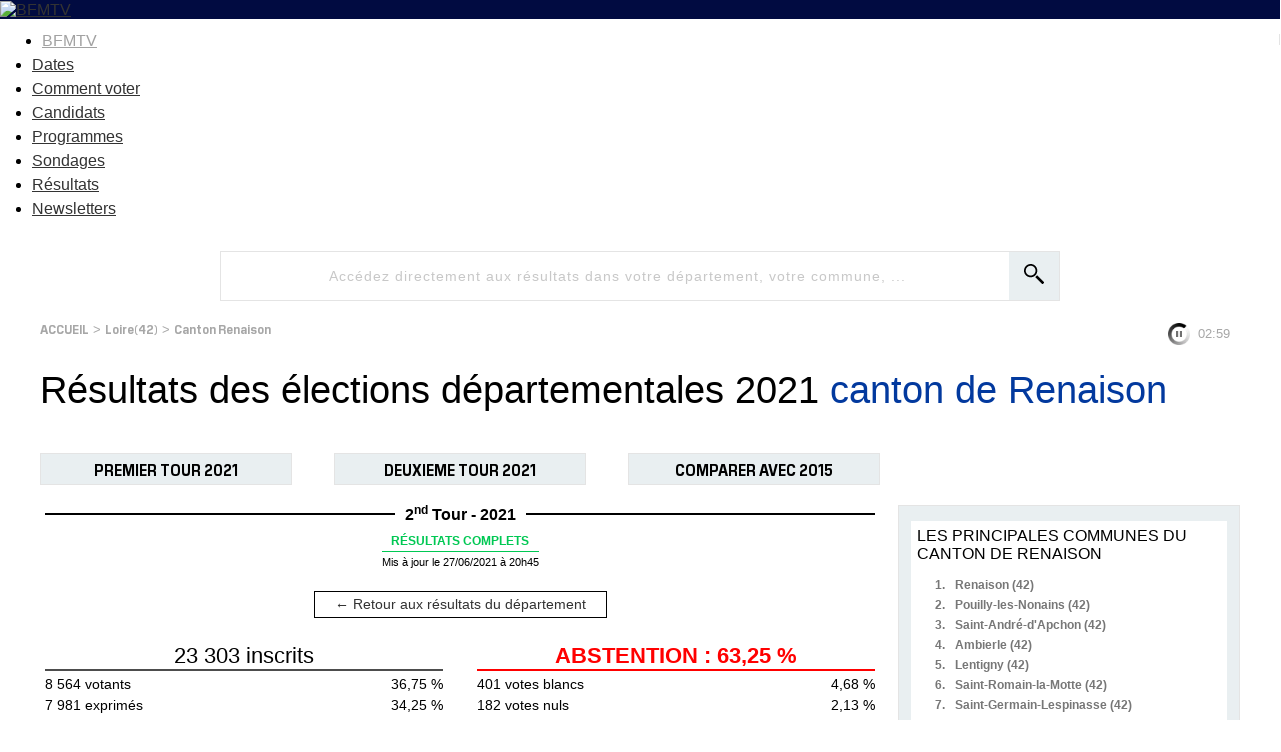

--- FILE ---
content_type: text/html
request_url: https://elections.bfmtv.com/resultats-departementales/loire-42/renaison/
body_size: 10292
content:
<!DOCTYPE html><html><head><meta http-equiv="Cache-Control" content="public, max-age=180, must-revalidate" /><meta http-equiv="Content-Type" content="text/html; charset=UTF-8"/><meta id="viewport" name="viewport" content="width=device-width, initial-scale=1.0, minimum-scale=1.0, maximum-scale=2.0"><link rel="preconnect" href="https://fonts.gstatic.com"><link href="https://fonts.googleapis.com/css2?family=Exo:wght@400;500;600;700&display=swap" rel="stylesheet"><link rel="stylesheet" href="https://elections.bfmtv.com/resultats-departementales/css/base-reset.css"><link rel="stylesheet" href="https://elections.bfmtv.com/resultats-departementales/css/base-site.css"><link rel="stylesheet" href="https://elections.bfmtv.com/resultats-departementales/css/bloc-tampon.css"><link rel="stylesheet" href="https://elections.bfmtv.com/resultats-departementales/css/page.css"><link rel="canonical" href="https://elections.bfmtv.com/resultats-departementales/loire-42/renaison/"><link rel="stylesheet" href="https://elections.bfmtv.com/resultats-departementales/css/bloc-entete.css"><link rel="stylesheet" href="https://elections.bfmtv.com/resultats-departementales/css/bloc-recherche.css"><link rel="stylesheet" href="https://elections.bfmtv.com/resultats-departementales/css/bloc-fil-ariane.css"><link rel="stylesheet" href="https://elections.bfmtv.com/resultats-departementales/css/bloc-titre-page.css"><link rel="stylesheet" href="https://elections.bfmtv.com/resultats-departementales/css/bloc-boutons.css"><link rel="stylesheet" href="https://elections.bfmtv.com/resultats-departementales/css/bloc-titre-corps.css"><link rel="stylesheet" href="https://elections.bfmtv.com/resultats-departementales/css/bloc-suffrage.css"><link rel="stylesheet" href="https://elections.bfmtv.com/resultats-departementales/css/bloc-resultats.css"><link rel="stylesheet" href="https://elections.bfmtv.com/resultats-departementales/css/bloc-communes-canton.css"><link rel="stylesheet" href="https://elections.bfmtv.com/resultats-departementales/css/bloc-principales-communes.css"><link rel="stylesheet" href="https://elections.bfmtv.com/resultats-departementales/css/bloc-tous-cantons.css"><link rel="stylesheet" href="https://elections.bfmtv.com/resultats-departementales/css/bloc-principaux-departements.css"><meta name="robots" content="index, follow, noarchive, max-snippet:-1, max-image-preview:large, max-video-preview:10">
<link rel="icon" href="/bfmtv-custom/favicon/favicon.ico"/>
<link rel="icon" type="image/png" href="/bfmtv-custom/favicon/favicon.png"/>
<link rel="icon" type="image/png" sizes="192x192" href="/bfmtv-custom/favicon/android-icon-192x192.png"/>
<link rel="apple-touch-icon-precomposed" sizes="76x76" href="/bfmtv-custom/favicon/apple-icon-76x76.png"/>
<link rel="apple-touch-icon-precomposed" sizes="120x120" href="/bfmtv-custom/favicon/apple-icon-120x120.png"/>
<link rel="apple-touch-icon-precomposed" sizes="152x152" href="/bfmtv-custom/favicon/apple-icon-152x152.png"/>
<link rel="apple-touch-icon-precomposed" sizes="180x180" href="/bfmtv-custom/favicon/apple-icon-180x180.png"/>
<link rel="apple-touch-icon-precomposed" sizes="228x228" href="/bfmtv-custom/favicon/apple-icon-228x228.png"/>
<link rel="stylesheet" href="https://www.bfmtv.com/assets/css/style_partenaire.css">
<link rel="stylesheet" href="/bfmtv-custom/css/style_partenaire-2022.css">
<link rel="stylesheet" href="/bfmtv-custom/sora-bfmtv.css">
<script type="text/javascript" src="/bfmtv-custom/sora-bfmtv-2022.js"></script><title>Résultats des élections départementales 2021 canton de Renaison</title>
<script type="text/javascript">
var tc_vars = {
	"env_work": soraEnvWork,
	"site_name": "bfmtv_portail_responsive",
	"level2": "BFM Actu",
	"chapitre1": "politique",
	"chapitre2": "elections",
	"categorie1": "politique",
	"categorie2": "elections",
	"type_page": "data",
	"type_contenu": "data-elections",
	"pagename": "resultats",
	"cookie_consent": "0",
	"URL_complet": "https://elections.bfmtv.com/resultats-departementales/loire-42/renaison/",
	"version_responsive": soraDeviceCheck.type
};
</script>
<script type="text/javascript" src="https://www.bfmtv.com/assets/partenaires/js/tc_NextInteractive_33.js"></script></head><body><header class="main_header bfm_presidentielle_2022" id="main_header">
	<div class="header_top" id="header_top">
		<div class="logo_container">
			<a href="https://www.bfmtv.com" title="BFMTV" class="header_brand header_brand_left icon_house"></a>
		</div>
		<div class="logo_container election">
			<a href="https://www.bfmtv.com/politique/elections/legislatives/" title="BFMTV" class="header_brand">
				<img src="https://www.bfmtv.com/assets/v5/images/BFMTV_ELECTIONS_LG.87c61730d6655493e67bd58be21bc2bb.svg" alt="BFMTV" title="BFMTV" />
			</a>
		</div>
		<div class="logo_container"></div>
	</div>
	<nav role="navigation" class="nav_primary" aria-label="primary">
	<ul>
		<li class="nav_bfmtv_link"><a href="https://www.bfmtv.com/" title="BFMTV">BFMTV</a></li>
		<li><a href="https://www.bfmtv.com/politique/elections/legislatives/dissolution-de-l-assemblee-nationale-quelles-sont-les-dates-des-prochaines-elections-legislatives_AV-202406090389.html" title="Dates">Dates</a></li>
      	<li><a href="https://www.bfmtv.com/politique/elections/legislatives/elections-legislatives-2024-dates-circonscription-deroulement-enjeux-resultats-tout-savoir-sur-le-scrutin_AN-202406170024.html" title="Comment voter">Comment voter</a></li>
      	<li><a href="https://www.bfmtv.com/politique/elections/legislatives/elections-legislatives-2024-qui-sont-les-candidats-de-votre-circonscription-la-liste-complete_AN-202406240001.html" title="Candidats">Candidats</a></li>
		<li><a href="https://www.bfmtv.com/politique/elections/legislatives/elections-legislatives-2024-rn-nfp-renaissance-notre-comparateur-des-programmes_GN-202406250268.html" title="Programmes">Programmes</a></li>
		<li><a href="https://www.bfmtv.com/politique/sondages/" title="Sondages">Sondages</a></li>
      	<li><a href="https://elections.bfmtv.com/" title="Résultats">Résultats</a></li>
		<li><a href="https://www.bfmtv.com/newsletters/" title="Newsletters">Newsletters</a></li>
	</ul>
	</nav>
</header><div id="sora_global"><div id="sora_entete"><div id="bloc_entete" class="bloc"><div class="sora_contenu"></div></div><div id="bloc_recherche" class="bloc"><span id="sora_zone_recherche"><div id="sora_div_text_recherche"><input type="text" id="sora_texte_recherche" autocomplete="false" placeholder="Accédez directement aux résultats dans votre département, votre commune, ..."></div><div id="sora_div_button_recherche"><input id="sora_bouton_recherche" type="image" src="https://elections.bfmtv.com/resultats-departementales/images/loupe.svg" alt="Rechercher"></div></span><div id="sora_div_autocomplete"></div></div><div id="bloc_fil_ariane" class="bloc"><div id="sora_div_ariane"><a class="sora_lien_not_params" href="https://elections.bfmtv.com/resultats-departementales/">ACCUEIL</a> > <a class="sora_lien_not_params" href="https://elections.bfmtv.com/resultats-departementales/loire-42/">Loire(42)</a> > <a class="sora_lien_not_params" href="https://elections.bfmtv.com/resultats-departementales/loire-42/renaison/">Canton Renaison</a></div></div><div id="bloc_titre_page" class="bloc"><h1><span class="titre1">Résultats des élections départementales 2021 <span class="sora_Titre1Zone">canton de Renaison </span></span></h1></div><div id="bloc_boutons" class="bloc"><div id="sora_div_bouton"><span id="tour_1">PREMIER TOUR 2021</span><span id="tour_2">DEUXIEME TOUR 2021</span><span id="compare_tour">COMPARER AVEC 2015</span></div><div id="sora_reseau_sociaux"></div></div></div><div id="sora_corp"><div id="sora_titre_corps"><div class="titreTampon"><h2 class="titreBloc titre2">Résultats canton de Renaison </h2><div class="titreTour"><span>2<sup>nd</sup> Tour - 2021</span></div><div class="tamponResultats tamponResultatscouleurComplet"><div class="msgTampon"><span class="msgTamponEtat">R&#201;SULTATS COMPLETS</span></div><div class="timeTampon">Mis à jour le 27/06/2021 à 20h45</div></div></div><div class="sora_bouton_retour"><a href="../">&#8592; Retour aux résultats du département</a></div></div><div id="bloc_suffrages"><div class="sora_div_suffrage"><div class="sora_div_inscrits">23 303 inscrits</div><div class="sora_div_tab"><div><div>8 564 votants</div><div>36,75 %</div></div><div><div>7 981 exprimés</div><div>34,25 %</div></div></div></div><div class="sora_div_suffrage"><div class="sora_div_abstention">ABSTENTION : 63,25 %</div><div class="sora_div_tab"><div><div>401 votes blancs</div><div>4,68 %</div></div><div><div>182 votes nuls</div><div>2,13 %</div></div></div></div></div><div id="bloc_resultats" class="bloc"><div id="divBlocResultats"><div id="div_resultats_candidats"><div class="divListe " data-id="68785"><div class="barrewPhoto"><div class="divBarre"><div class="divNom"><span class="spanNomCandidat">Mme BURELIER - M. VERMOREL-MARQUES</span><span class="elut2">ÉLU</span></div><div class="divSigle"><span class="partiCandidat">DVD - Divers droite</span><span class="voixCandidat">5 034 voix</span></div><div class="divBarreCandidat"><div class="divCouleurCandidat" style="width:63.07%;background-color:#004FAA;"></div><div class="pourcentCandidat">63,07 %</div></div></div></div></div><div class="divListe " data-id="68787"><div class="barrewPhoto"><div class="divBarre"><div class="divNom"><span class="spanNomCandidat">Mme ARANEO - M. SAVATIER</span></div><div class="divSigle"><span class="partiCandidat">DVG - Divers gauche</span><span class="voixCandidat">2 947 voix</span></div><div class="divBarreCandidat"><div class="divCouleurCandidat" style="width:36.93%;background-color:#992643;"></div><div class="pourcentCandidat">36,93 %</div></div></div></div></div></div></div></div><div id="bloc_communes_canton"><div class="sora_titre_lettres">Recherche par communes dans le canton de <div class="sora_nom_canton">Renaison</div></div><div class="sora_bloc_lettres"><div class="sora_col_lettres"><div id="sora_lettre_A" class="sora_lettre sora_lettre_selected">A</div><div id="sora_lettre_B" class="sora_lettre sora_lettre_disabled">B</div><div id="sora_lettre_C" class="sora_lettre">C</div><div id="sora_lettre_D" class="sora_lettre sora_lettre_disabled">D</div><div id="sora_lettre_E" class="sora_lettre sora_lettre_disabled">E</div><div id="sora_lettre_F" class="sora_lettre sora_lettre_disabled">F</div><div id="sora_lettre_G" class="sora_lettre sora_lettre_disabled">G</div><div id="sora_lettre_H" class="sora_lettre sora_lettre_disabled">H</div><div id="sora_lettre_I" class="sora_lettre sora_lettre_disabled">I</div><div id="sora_lettre_J" class="sora_lettre">J</div><div id="sora_lettre_K" class="sora_lettre sora_lettre_disabled">K</div><div id="sora_lettre_L" class="sora_lettre">L</div><div id="sora_lettre_M" class="sora_lettre sora_lettre_disabled">M</div></div><div class="sora_col_lettres"><div id="sora_lettre_N" class="sora_lettre">N</div><div id="sora_lettre_O" class="sora_lettre">O</div><div id="sora_lettre_P" class="sora_lettre">P</div><div id="sora_lettre_Q" class="sora_lettre sora_lettre_disabled">Q</div><div id="sora_lettre_R" class="sora_lettre">R</div><div id="sora_lettre_S" class="sora_lettre">S</div><div id="sora_lettre_T" class="sora_lettre">T</div><div id="sora_lettre_U" class="sora_lettre">U</div><div id="sora_lettre_V" class="sora_lettre">V</div><div id="sora_lettre_W" class="sora_lettre sora_lettre_disabled">W</div><div id="sora_lettre_X" class="sora_lettre sora_lettre_disabled">X</div><div id="sora_lettre_Y" class="sora_lettre sora_lettre_disabled">Y</div><div id="sora_lettre_Z" class="sora_lettre sora_lettre_disabled">Z</div></div></div><div class="sora_bloc_communeslettres"><div class="sora_communes_A sora_communes_affiche"><span><a class="sora_lien_communelettre" href="https://elections.bfmtv.com/resultats-departementales/loire-42/renaison/ambierle/">Ambierle</a></span></div><div class="sora_communes_A sora_communes_affiche"><span><a class="sora_lien_communelettre" href="https://elections.bfmtv.com/resultats-departementales/loire-42/renaison/arcon/">Arcon</a></span></div><div class="sora_communes_C"><span><a class="sora_lien_communelettre" href="https://elections.bfmtv.com/resultats-departementales/loire-42/renaison/champoly/">Champoly</a></span><span><a class="sora_lien_communelettre" href="https://elections.bfmtv.com/resultats-departementales/loire-42/renaison/changy/">Changy</a></span><span><a class="sora_lien_communelettre" href="https://elections.bfmtv.com/resultats-departementales/loire-42/renaison/chausseterre/">Chausseterre</a></span></div><div class="sora_communes_C"><span><a class="sora_lien_communelettre" href="https://elections.bfmtv.com/resultats-departementales/loire-42/renaison/cherier/">Cherier</a></span><span><a class="sora_lien_communelettre" href="https://elections.bfmtv.com/resultats-departementales/loire-42/renaison/cremeaux/">Cremeaux</a></span><span><a class="sora_lien_communelettre" href="https://elections.bfmtv.com/resultats-departementales/loire-42/renaison/le-crozet/">Le Crozet</a></span></div><div class="sora_communes_J"><span><a class="sora_lien_communelettre" href="https://elections.bfmtv.com/resultats-departementales/loire-42/renaison/jure/">Juré</a></span></div><div class="sora_communes_L"><span><a class="sora_lien_communelettre" href="https://elections.bfmtv.com/resultats-departementales/loire-42/renaison/le-crozet/">Le Crozet</a></span><span><a class="sora_lien_communelettre" href="https://elections.bfmtv.com/resultats-departementales/loire-42/renaison/lentigny/">Lentigny</a></span><span><a class="sora_lien_communelettre" href="https://elections.bfmtv.com/resultats-departementales/loire-42/renaison/les-noes/">Les Noës</a></span></div><div class="sora_communes_L"><span><a class="sora_lien_communelettre" href="https://elections.bfmtv.com/resultats-departementales/loire-42/renaison/la-pacaudiere/">La Pacaudière</a></span><span><a class="sora_lien_communelettre" href="https://elections.bfmtv.com/resultats-departementales/loire-42/renaison/la-tuiliere/">La Tuilière</a></span></div><div class="sora_communes_N"><span><a class="sora_lien_communelettre" href="https://elections.bfmtv.com/resultats-departementales/loire-42/renaison/noailly/">Noailly</a></span></div><div class="sora_communes_N"><span><a class="sora_lien_communelettre" href="https://elections.bfmtv.com/resultats-departementales/loire-42/renaison/les-noes/">Les Noës</a></span></div><div class="sora_communes_O"><span><a class="sora_lien_communelettre" href="https://elections.bfmtv.com/resultats-departementales/loire-42/renaison/ouches/">Ouches</a></span></div><div class="sora_communes_P"><span><a class="sora_lien_communelettre" href="https://elections.bfmtv.com/resultats-departementales/loire-42/renaison/la-pacaudiere/">La Pacaudière</a></span></div><div class="sora_communes_P"><span><a class="sora_lien_communelettre" href="https://elections.bfmtv.com/resultats-departementales/loire-42/renaison/pouilly-les-nonains/">Pouilly-les-Nonains</a></span></div><div class="sora_communes_R"><span><a class="sora_lien_communelettre" href="https://elections.bfmtv.com/resultats-departementales/loire-42/renaison/renaison/">Renaison</a></span></div><div class="sora_communes_S"><span><a class="sora_lien_communelettre" href="https://elections.bfmtv.com/resultats-departementales/loire-42/renaison/sail-les-bains/">Sail-les-Bains</a></span><span><a class="sora_lien_communelettre" href="https://elections.bfmtv.com/resultats-departementales/loire-42/renaison/saint-alban-les-eaux/">Saint-Alban-les-Eaux</a></span><span><a class="sora_lien_communelettre" href="https://elections.bfmtv.com/resultats-departementales/loire-42/renaison/saint-andre-d-apchon/">Saint-André-d'Apchon</a></span><span><a class="sora_lien_communelettre" href="https://elections.bfmtv.com/resultats-departementales/loire-42/renaison/saint-bonnet-des-quarts/">Saint-Bonnet-des-Quarts</a></span><span><a class="sora_lien_communelettre" href="https://elections.bfmtv.com/resultats-departementales/loire-42/renaison/saint-forgeux-lespinasse/">Saint-Forgeux-Lespinasse</a></span><span><a class="sora_lien_communelettre" href="https://elections.bfmtv.com/resultats-departementales/loire-42/renaison/saint-germain-lespinasse/">Saint-Germain-Lespinasse</a></span><span><a class="sora_lien_communelettre" href="https://elections.bfmtv.com/resultats-departementales/loire-42/renaison/saint-haon-le-chatel/">Saint-Haon-le-Châtel</a></span><span><a class="sora_lien_communelettre" href="https://elections.bfmtv.com/resultats-departementales/loire-42/renaison/saint-haon-le-vieux/">Saint-Haon-le-Vieux</a></span></div><div class="sora_communes_S"><span><a class="sora_lien_communelettre" href="https://elections.bfmtv.com/resultats-departementales/loire-42/renaison/saint-jean-saint-maurice-sur-loire/">Saint-Jean-Saint-Maurice-sur-Loire</a></span><span><a class="sora_lien_communelettre" href="https://elections.bfmtv.com/resultats-departementales/loire-42/renaison/saint-just-en-chevalet/">Saint-Just-en-Chevalet</a></span><span><a class="sora_lien_communelettre" href="https://elections.bfmtv.com/resultats-departementales/loire-42/renaison/saint-marcel-d-urfe/">Saint-Marcel-d'Urfé</a></span><span><a class="sora_lien_communelettre" href="https://elections.bfmtv.com/resultats-departementales/loire-42/renaison/saint-martin-d-estreaux/">Saint-Martin-d'Estréaux</a></span><span><a class="sora_lien_communelettre" href="https://elections.bfmtv.com/resultats-departementales/loire-42/renaison/saint-priest-la-prugne/">Saint-Priest-la-Prugne</a></span><span><a class="sora_lien_communelettre" href="https://elections.bfmtv.com/resultats-departementales/loire-42/renaison/saint-rirand/">Saint-Rirand</a></span><span><a class="sora_lien_communelettre" href="https://elections.bfmtv.com/resultats-departementales/loire-42/renaison/saint-romain-d-urfe/">Saint-Romain-d'Urfé</a></span><span><a class="sora_lien_communelettre" href="https://elections.bfmtv.com/resultats-departementales/loire-42/renaison/saint-romain-la-motte/">Saint-Romain-la-Motte</a></span></div><div class="sora_communes_T"><span><a class="sora_lien_communelettre" href="https://elections.bfmtv.com/resultats-departementales/loire-42/renaison/la-tuiliere/">La Tuilière</a></span></div><div class="sora_communes_U"><span><a class="sora_lien_communelettre" href="https://elections.bfmtv.com/resultats-departementales/loire-42/renaison/urbise/">Urbise</a></span></div><div class="sora_communes_V"><span><a class="sora_lien_communelettre" href="https://elections.bfmtv.com/resultats-departementales/loire-42/renaison/villemontais/">Villemontais</a></span></div><div class="sora_communes_V"><span><a class="sora_lien_communelettre" href="https://elections.bfmtv.com/resultats-departementales/loire-42/renaison/vivans/">Vivans</a></span></div></div></div></div><div id="sora_droite"><div id="bloc_principales_communes" class="bloc"><div class="sora_titre_bloc sora_titreBlocCommune">LES PRINCIPALES COMMUNES DU CANTON DE RENAISON</div><div id="sora_liste_communes_bloc"><div class="sora_divCommuneBloc"><span class="sora_spanCompteurBloc">1.</span><a class="sora_lien_bloc_commune" href="https://elections.bfmtv.com/resultats-departementales/loire-42/renaison/renaison/">Renaison (42)</a></div><div class="sora_divCommuneBloc"><span class="sora_spanCompteurBloc">2.</span><a class="sora_lien_bloc_commune" href="https://elections.bfmtv.com/resultats-departementales/loire-42/renaison/pouilly-les-nonains/">Pouilly-les-Nonains (42)</a></div><div class="sora_divCommuneBloc"><span class="sora_spanCompteurBloc">3.</span><a class="sora_lien_bloc_commune" href="https://elections.bfmtv.com/resultats-departementales/loire-42/renaison/saint-andre-d-apchon/">Saint-André-d'Apchon (42)</a></div><div class="sora_divCommuneBloc"><span class="sora_spanCompteurBloc">4.</span><a class="sora_lien_bloc_commune" href="https://elections.bfmtv.com/resultats-departementales/loire-42/renaison/ambierle/">Ambierle (42)</a></div><div class="sora_divCommuneBloc"><span class="sora_spanCompteurBloc">5.</span><a class="sora_lien_bloc_commune" href="https://elections.bfmtv.com/resultats-departementales/loire-42/renaison/lentigny/">Lentigny (42)</a></div><div class="sora_divCommuneBloc"><span class="sora_spanCompteurBloc">6.</span><a class="sora_lien_bloc_commune" href="https://elections.bfmtv.com/resultats-departementales/loire-42/renaison/saint-romain-la-motte/">Saint-Romain-la-Motte (42)</a></div><div class="sora_divCommuneBloc"><span class="sora_spanCompteurBloc">7.</span><a class="sora_lien_bloc_commune" href="https://elections.bfmtv.com/resultats-departementales/loire-42/renaison/saint-germain-lespinasse/">Saint-Germain-Lespinasse (42)</a></div><div class="sora_divCommuneBloc"><span class="sora_spanCompteurBloc">8.</span><a class="sora_lien_bloc_commune" href="https://elections.bfmtv.com/resultats-departementales/loire-42/renaison/ouches/">Ouches (42)</a></div><div class="sora_divCommuneBloc"><span class="sora_spanCompteurBloc">9.</span><a class="sora_lien_bloc_commune" href="https://elections.bfmtv.com/resultats-departementales/loire-42/renaison/saint-jean-saint-maurice-sur-loire/">Saint-Jean-Saint-Maurice-sur-Loire (42)</a></div><div class="sora_divCommuneBloc"><span class="sora_spanCompteurBloc">10.</span><a class="sora_lien_bloc_commune" href="https://elections.bfmtv.com/resultats-departementales/loire-42/renaison/saint-just-en-chevalet/">Saint-Just-en-Chevalet (42)</a></div><div class="sora_divCommuneBloc"><span class="sora_spanCompteurBloc">11.</span><a class="sora_lien_bloc_commune" href="https://elections.bfmtv.com/resultats-departementales/loire-42/renaison/la-pacaudiere/">La Pacaudière (42)</a></div><div class="sora_divCommuneBloc"><span class="sora_spanCompteurBloc">12.</span><a class="sora_lien_bloc_commune" href="https://elections.bfmtv.com/resultats-departementales/loire-42/renaison/villemontais/">Villemontais (42)</a></div><div class="sora_divCommuneBloc"><span class="sora_spanCompteurBloc">13.</span><a class="sora_lien_bloc_commune" href="https://elections.bfmtv.com/resultats-departementales/loire-42/renaison/saint-haon-le-vieux/">Saint-Haon-le-Vieux (42)</a></div><div class="sora_divCommuneBloc"><span class="sora_spanCompteurBloc">14.</span><a class="sora_lien_bloc_commune" href="https://elections.bfmtv.com/resultats-departementales/loire-42/renaison/saint-alban-les-eaux/">Saint-Alban-les-Eaux (42)</a></div><div class="sora_divCommuneBloc"><span class="sora_spanCompteurBloc">15.</span><a class="sora_lien_bloc_commune" href="https://elections.bfmtv.com/resultats-departementales/loire-42/renaison/cremeaux/">Cremeaux (42)</a></div></div></div><div id="bloc_tous_cantons" class="bloc"><div class="sora_titre_bloc">CANTONS DE LA LOIRE</div><div id="sora_liste_cantons_bloc"><div class="sora_divCantonBloc"><span class="sora_spanCompteurBloc">1.</span><a class="sora_lien_bloc_canton" href="https://elections.bfmtv.com/resultats-departementales/loire-42/andrezieux-boutheon/">Andrézieux-Bouthéon</a></div><div class="sora_divCantonBloc"><span class="sora_spanCompteurBloc">2.</span><a class="sora_lien_bloc_canton" href="https://elections.bfmtv.com/resultats-departementales/loire-42/boen-sur-lignon/">Boën-sur-Lignon</a></div><div class="sora_divCantonBloc"><span class="sora_spanCompteurBloc">3.</span><a class="sora_lien_bloc_canton" href="https://elections.bfmtv.com/resultats-departementales/loire-42/charlieu/">Charlieu</a></div><div class="sora_divCantonBloc"><span class="sora_spanCompteurBloc">4.</span><a class="sora_lien_bloc_canton" href="https://elections.bfmtv.com/resultats-departementales/loire-42/le-coteau/">Le Coteau</a></div><div class="sora_divCantonBloc"><span class="sora_spanCompteurBloc">5.</span><a class="sora_lien_bloc_canton" href="https://elections.bfmtv.com/resultats-departementales/loire-42/feurs/">Feurs</a></div><div class="sora_divCantonBloc"><span class="sora_spanCompteurBloc">6.</span><a class="sora_lien_bloc_canton" href="https://elections.bfmtv.com/resultats-departementales/loire-42/firminy/">Firminy</a></div><div class="sora_divCantonBloc"><span class="sora_spanCompteurBloc">7.</span><a class="sora_lien_bloc_canton" href="https://elections.bfmtv.com/resultats-departementales/loire-42/montbrison/">Montbrison</a></div><div class="sora_divCantonBloc"><span class="sora_spanCompteurBloc">8.</span><a class="sora_lien_bloc_canton" href="https://elections.bfmtv.com/resultats-departementales/loire-42/le-pilat/">Le Pilat</a></div><div class="sora_divCantonBloc"><span class="sora_spanCompteurBloc">9.</span><a class="sora_lien_bloc_canton" href="https://elections.bfmtv.com/resultats-departementales/loire-42/renaison/">Renaison</a></div><div class="sora_divCantonBloc"><span class="sora_spanCompteurBloc">10.</span><a class="sora_lien_bloc_canton" href="https://elections.bfmtv.com/resultats-departementales/loire-42/rive-de-gier/">Rive-de-Gier</a></div><div class="sora_divCantonBloc"><span class="sora_spanCompteurBloc">11.</span><a class="sora_lien_bloc_canton" href="https://elections.bfmtv.com/resultats-departementales/loire-42/roanne-1/">Roanne-1</a></div><div class="sora_divCantonBloc"><span class="sora_spanCompteurBloc">12.</span><a class="sora_lien_bloc_canton" href="https://elections.bfmtv.com/resultats-departementales/loire-42/roanne-2/">Roanne-2</a></div><div class="sora_divCantonBloc"><span class="sora_spanCompteurBloc">13.</span><a class="sora_lien_bloc_canton" href="https://elections.bfmtv.com/resultats-departementales/loire-42/saint-chamond/">Saint-Chamond</a></div><div class="sora_divCantonBloc"><span class="sora_spanCompteurBloc">14.</span><a class="sora_lien_bloc_canton" href="https://elections.bfmtv.com/resultats-departementales/loire-42/saint-etienne-1/">Saint-Etienne-1</a></div><div class="sora_divCantonBloc"><span class="sora_spanCompteurBloc">15.</span><a class="sora_lien_bloc_canton" href="https://elections.bfmtv.com/resultats-departementales/loire-42/saint-etienne-2/">Saint-Etienne-2</a></div><div class="sora_divCantonBloc sora_CantonSupp"><span class="sora_spanCompteurBloc">16.</span><a class="sora_lien_bloc_canton" href="https://elections.bfmtv.com/resultats-departementales/loire-42/saint-etienne-3/">Saint-Etienne-3</a></div><div class="sora_divCantonBloc sora_CantonSupp"><span class="sora_spanCompteurBloc">17.</span><a class="sora_lien_bloc_canton" href="https://elections.bfmtv.com/resultats-departementales/loire-42/saint-etienne-4/">Saint-Etienne-4</a></div><div class="sora_divCantonBloc sora_CantonSupp"><span class="sora_spanCompteurBloc">18.</span><a class="sora_lien_bloc_canton" href="https://elections.bfmtv.com/resultats-departementales/loire-42/saint-etienne-5/">Saint-Etienne-5</a></div><div class="sora_divCantonBloc sora_CantonSupp"><span class="sora_spanCompteurBloc">19.</span><a class="sora_lien_bloc_canton" href="https://elections.bfmtv.com/resultats-departementales/loire-42/saint-etienne-6/">Saint-Etienne-6</a></div><div class="sora_divCantonBloc sora_CantonSupp"><span class="sora_spanCompteurBloc">20.</span><a class="sora_lien_bloc_canton" href="https://elections.bfmtv.com/resultats-departementales/loire-42/saint-just-saint-rambert/">Saint-Just-Saint-Rambert</a></div><div class="sora_divCantonBloc sora_CantonSupp"><span class="sora_spanCompteurBloc">21.</span><a class="sora_lien_bloc_canton" href="https://elections.bfmtv.com/resultats-departementales/loire-42/sorbiers/">Sorbiers</a></div></div><div class="sora_div_voirAll" id="sora_div_voirAllCantons"><span id="sora_span_voirAllCanton">&#187; Voir plus</span></div></div><div id="bloc_principaux_departements" class="bloc"><div class="sora_titreBlocDepartement">TOUS LES DÉPARTEMENTS DE FRANCE</div><div id="sora_liste_departements_bloc"><div class="sora_divDepartementBloc"><span class="sora_spanCompteurBloc">59.</span><a class="sora_lien_bloc_departement" href="https://elections.bfmtv.com/resultats-departementales/nord-59/">Nord</a></div><div class="sora_divDepartementBloc"><span class="sora_spanCompteurBloc">13.</span><a class="sora_lien_bloc_departement" href="https://elections.bfmtv.com/resultats-departementales/bouches-du-rhone-13/">Bouches-du-Rhône</a></div><div class="sora_divDepartementBloc"><span class="sora_spanCompteurBloc">69.</span><a class="sora_lien_bloc_departement" href="https://elections.bfmtv.com/resultats-departementales/rhone-69/">Rhône</a></div><div class="sora_divDepartementBloc"><span class="sora_spanCompteurBloc">93.</span><a class="sora_lien_bloc_departement" href="https://elections.bfmtv.com/resultats-departementales/seine-saint-denis-93/">Seine-Saint-Denis</a></div><div class="sora_divDepartementBloc"><span class="sora_spanCompteurBloc">92.</span><a class="sora_lien_bloc_departement" href="https://elections.bfmtv.com/resultats-departementales/hauts-de-seine-92/">Hauts-de-Seine</a></div><div class="sora_divDepartementBloc"><span class="sora_spanCompteurBloc">33.</span><a class="sora_lien_bloc_departement" href="https://elections.bfmtv.com/resultats-departementales/gironde-33/">Gironde</a></div><div class="sora_divDepartementBloc"><span class="sora_spanCompteurBloc">62.</span><a class="sora_lien_bloc_departement" href="https://elections.bfmtv.com/resultats-departementales/pas-de-calais-62/">Pas-de-Calais</a></div><div class="sora_divDepartementBloc"><span class="sora_spanCompteurBloc">78.</span><a class="sora_lien_bloc_departement" href="https://elections.bfmtv.com/resultats-departementales/yvelines-78/">Yvelines</a></div><div class="sora_divDepartementBloc"><span class="sora_spanCompteurBloc">77.</span><a class="sora_lien_bloc_departement" href="https://elections.bfmtv.com/resultats-departementales/seine-et-marne-77/">Seine-et-Marne</a></div><div class="sora_divDepartementBloc"><span class="sora_spanCompteurBloc">44.</span><a class="sora_lien_bloc_departement" href="https://elections.bfmtv.com/resultats-departementales/loire-atlantique-44/">Loire-Atlantique</a></div><div class="sora_divDepartementBloc"><span class="sora_spanCompteurBloc">94.</span><a class="sora_lien_bloc_departement" href="https://elections.bfmtv.com/resultats-departementales/val-de-marne-94/">Val-de-Marne</a></div><div class="sora_divDepartementBloc"><span class="sora_spanCompteurBloc">91.</span><a class="sora_lien_bloc_departement" href="https://elections.bfmtv.com/resultats-departementales/essonne-91/">Essonne</a></div><div class="sora_divDepartementBloc"><span class="sora_spanCompteurBloc">95.</span><a class="sora_lien_bloc_departement" href="https://elections.bfmtv.com/resultats-departementales/val-d-oise-95/">Val-d'Oise</a></div><div class="sora_divDepartementBloc"><span class="sora_spanCompteurBloc">04.</span><a class="sora_lien_bloc_departement" href="https://elections.bfmtv.com/resultats-departementales/alpes-de-haute-provence-04/">Alpes-de-Haute-Provence</a></div><div class="sora_divDepartementBloc"><span class="sora_spanCompteurBloc">05.</span><a class="sora_lien_bloc_departement" href="https://elections.bfmtv.com/resultats-departementales/hautes-alpes-05/">Hautes-Alpes</a></div><div class="sora_divDepartementBloc sora_depSupp"><span class="sora_spanCompteurBloc">31.</span><a class="sora_lien_bloc_departement" href="https://elections.bfmtv.com/resultats-departementales/haute-garonne-31/">Haute-Garonne</a></div><div class="sora_divDepartementBloc sora_depSupp"><span class="sora_spanCompteurBloc">38.</span><a class="sora_lien_bloc_departement" href="https://elections.bfmtv.com/resultats-departementales/isere-38/">Isère</a></div><div class="sora_divDepartementBloc sora_depSupp"><span class="sora_spanCompteurBloc">76.</span><a class="sora_lien_bloc_departement" href="https://elections.bfmtv.com/resultats-departementales/seine-maritime-76/">Seine-Maritime</a></div><div class="sora_divDepartementBloc sora_depSupp"><span class="sora_spanCompteurBloc">34.</span><a class="sora_lien_bloc_departement" href="https://elections.bfmtv.com/resultats-departementales/herault-34/">Hérault</a></div><div class="sora_divDepartementBloc sora_depSupp"><span class="sora_spanCompteurBloc">67.</span><a class="sora_lien_bloc_departement" href="https://elections.bfmtv.com/resultats-departementales/bas-rhin-67/">Bas-Rhin</a></div><div class="sora_divDepartementBloc sora_depSupp"><span class="sora_spanCompteurBloc">06.</span><a class="sora_lien_bloc_departement" href="https://elections.bfmtv.com/resultats-departementales/alpes-maritimes-06/">Alpes-Maritimes</a></div><div class="sora_divDepartementBloc sora_depSupp"><span class="sora_spanCompteurBloc">35.</span><a class="sora_lien_bloc_departement" href="https://elections.bfmtv.com/resultats-departementales/ille-et-vilaine-35/">Ille-et-Vilaine</a></div><div class="sora_divDepartementBloc sora_depSupp"><span class="sora_spanCompteurBloc">83.</span><a class="sora_lien_bloc_departement" href="https://elections.bfmtv.com/resultats-departementales/var-83/">Var</a></div><div class="sora_divDepartementBloc sora_depSupp"><span class="sora_spanCompteurBloc">57.</span><a class="sora_lien_bloc_departement" href="https://elections.bfmtv.com/resultats-departementales/moselle-57/">Moselle</a></div><div class="sora_divDepartementBloc sora_depSupp"><span class="sora_spanCompteurBloc">29.</span><a class="sora_lien_bloc_departement" href="https://elections.bfmtv.com/resultats-departementales/finistere-29/">Finistère</a></div><div class="sora_divDepartementBloc sora_depSupp"><span class="sora_spanCompteurBloc">60.</span><a class="sora_lien_bloc_departement" href="https://elections.bfmtv.com/resultats-departementales/oise-60/">Oise</a></div><div class="sora_divDepartementBloc sora_depSupp"><span class="sora_spanCompteurBloc">74.</span><a class="sora_lien_bloc_departement" href="https://elections.bfmtv.com/resultats-departementales/haute-savoie-74/">Haute-Savoie</a></div><div class="sora_divDepartementBloc sora_depSupp"><span class="sora_spanCompteurBloc">49.</span><a class="sora_lien_bloc_departement" href="https://elections.bfmtv.com/resultats-departementales/maine-et-loire-49/">Maine-et-Loire</a></div><div class="sora_divDepartementBloc sora_depSupp"><span class="sora_spanCompteurBloc">68.</span><a class="sora_lien_bloc_departement" href="https://elections.bfmtv.com/resultats-departementales/haut-rhin-68/">Haut-Rhin</a></div><div class="sora_divDepartementBloc sora_depSupp"><span class="sora_spanCompteurBloc">42.</span><a class="sora_lien_bloc_departement" href="https://elections.bfmtv.com/resultats-departementales/loire-42/">Loire</a></div><div class="sora_divDepartementBloc sora_depSupp"><span class="sora_spanCompteurBloc">56.</span><a class="sora_lien_bloc_departement" href="https://elections.bfmtv.com/resultats-departementales/morbihan-56/">Morbihan</a></div><div class="sora_divDepartementBloc sora_depSupp"><span class="sora_spanCompteurBloc">30.</span><a class="sora_lien_bloc_departement" href="https://elections.bfmtv.com/resultats-departementales/gard-30/">Gard</a></div><div class="sora_divDepartementBloc sora_depSupp"><span class="sora_spanCompteurBloc">54.</span><a class="sora_lien_bloc_departement" href="https://elections.bfmtv.com/resultats-departementales/meurthe-et-moselle-54/">Meurthe-et-Moselle</a></div><div class="sora_divDepartementBloc sora_depSupp"><span class="sora_spanCompteurBloc">14.</span><a class="sora_lien_bloc_departement" href="https://elections.bfmtv.com/resultats-departementales/calvados-14/">Calvados</a></div><div class="sora_divDepartementBloc sora_depSupp"><span class="sora_spanCompteurBloc">85.</span><a class="sora_lien_bloc_departement" href="https://elections.bfmtv.com/resultats-departementales/vendee-85/">Vendée</a></div><div class="sora_divDepartementBloc sora_depSupp"><span class="sora_spanCompteurBloc">64.</span><a class="sora_lien_bloc_departement" href="https://elections.bfmtv.com/resultats-departementales/pyrenees-atlantiques-64/">Pyrénées-Atlantiques</a></div><div class="sora_divDepartementBloc sora_depSupp"><span class="sora_spanCompteurBloc">45.</span><a class="sora_lien_bloc_departement" href="https://elections.bfmtv.com/resultats-departementales/loiret-45/">Loiret</a></div><div class="sora_divDepartementBloc sora_depSupp"><span class="sora_spanCompteurBloc">63.</span><a class="sora_lien_bloc_departement" href="https://elections.bfmtv.com/resultats-departementales/puy-de-dome-63/">Puy-de-Dôme</a></div><div class="sora_divDepartementBloc sora_depSupp"><span class="sora_spanCompteurBloc">01.</span><a class="sora_lien_bloc_departement" href="https://elections.bfmtv.com/resultats-departementales/ain-01/">Ain</a></div><div class="sora_divDepartementBloc sora_depSupp"><span class="sora_spanCompteurBloc">17.</span><a class="sora_lien_bloc_departement" href="https://elections.bfmtv.com/resultats-departementales/charente-maritime-17/">Charente-Maritime</a></div><div class="sora_divDepartementBloc sora_depSupp"><span class="sora_spanCompteurBloc">37.</span><a class="sora_lien_bloc_departement" href="https://elections.bfmtv.com/resultats-departementales/indre-et-loire-37/">Indre-et-Loire</a></div><div class="sora_divDepartementBloc sora_depSupp"><span class="sora_spanCompteurBloc">22.</span><a class="sora_lien_bloc_departement" href="https://elections.bfmtv.com/resultats-departementales/cotes-d-armor-22/">Côtes-d'Armor</a></div><div class="sora_divDepartementBloc sora_depSupp"><span class="sora_spanCompteurBloc">27.</span><a class="sora_lien_bloc_departement" href="https://elections.bfmtv.com/resultats-departementales/eure-27/">Eure</a></div><div class="sora_divDepartementBloc sora_depSupp"><span class="sora_spanCompteurBloc">80.</span><a class="sora_lien_bloc_departement" href="https://elections.bfmtv.com/resultats-departementales/somme-80/">Somme</a></div><div class="sora_divDepartementBloc sora_depSupp"><span class="sora_spanCompteurBloc">51.</span><a class="sora_lien_bloc_departement" href="https://elections.bfmtv.com/resultats-departementales/marne-51/">Marne</a></div><div class="sora_divDepartementBloc sora_depSupp"><span class="sora_spanCompteurBloc">72.</span><a class="sora_lien_bloc_departement" href="https://elections.bfmtv.com/resultats-departementales/sarthe-72/">Sarthe</a></div><div class="sora_divDepartementBloc sora_depSupp"><span class="sora_spanCompteurBloc">84.</span><a class="sora_lien_bloc_departement" href="https://elections.bfmtv.com/resultats-departementales/vaucluse-84/">Vaucluse</a></div><div class="sora_divDepartementBloc sora_depSupp"><span class="sora_spanCompteurBloc">71.</span><a class="sora_lien_bloc_departement" href="https://elections.bfmtv.com/resultats-departementales/saone-et-loire-71/">Saône-et-Loire</a></div><div class="sora_divDepartementBloc sora_depSupp"><span class="sora_spanCompteurBloc">25.</span><a class="sora_lien_bloc_departement" href="https://elections.bfmtv.com/resultats-departementales/doubs-25/">Doubs</a></div><div class="sora_divDepartementBloc sora_depSupp"><span class="sora_spanCompteurBloc">02.</span><a class="sora_lien_bloc_departement" href="https://elections.bfmtv.com/resultats-departementales/aisne-02/">Aisne</a></div><div class="sora_divDepartementBloc sora_depSupp"><span class="sora_spanCompteurBloc">21.</span><a class="sora_lien_bloc_departement" href="https://elections.bfmtv.com/resultats-departementales/cote-d-or-21/">Côte-d'Or</a></div><div class="sora_divDepartementBloc sora_depSupp"><span class="sora_spanCompteurBloc">26.</span><a class="sora_lien_bloc_departement" href="https://elections.bfmtv.com/resultats-departementales/drome-26/">Drôme</a></div><div class="sora_divDepartementBloc sora_depSupp"><span class="sora_spanCompteurBloc">50.</span><a class="sora_lien_bloc_departement" href="https://elections.bfmtv.com/resultats-departementales/manche-50/">Manche</a></div><div class="sora_divDepartementBloc sora_depSupp"><span class="sora_spanCompteurBloc">66.</span><a class="sora_lien_bloc_departement" href="https://elections.bfmtv.com/resultats-departementales/pyrenees-orientales-66/">Pyrénées-Orientales</a></div><div class="sora_divDepartementBloc sora_depSupp"><span class="sora_spanCompteurBloc">86.</span><a class="sora_lien_bloc_departement" href="https://elections.bfmtv.com/resultats-departementales/vienne-86/">Vienne</a></div><div class="sora_divDepartementBloc sora_depSupp"><span class="sora_spanCompteurBloc">73.</span><a class="sora_lien_bloc_departement" href="https://elections.bfmtv.com/resultats-departementales/savoie-73/">Savoie</a></div><div class="sora_divDepartementBloc sora_depSupp"><span class="sora_spanCompteurBloc">28.</span><a class="sora_lien_bloc_departement" href="https://elections.bfmtv.com/resultats-departementales/eure-et-loir-28/">Eure-et-Loir</a></div><div class="sora_divDepartementBloc sora_depSupp"><span class="sora_spanCompteurBloc">24.</span><a class="sora_lien_bloc_departement" href="https://elections.bfmtv.com/resultats-departementales/dordogne-24/">Dordogne</a></div><div class="sora_divDepartementBloc sora_depSupp"><span class="sora_spanCompteurBloc">40.</span><a class="sora_lien_bloc_departement" href="https://elections.bfmtv.com/resultats-departementales/landes-40/">Landes</a></div><div class="sora_divDepartementBloc sora_depSupp"><span class="sora_spanCompteurBloc">81.</span><a class="sora_lien_bloc_departement" href="https://elections.bfmtv.com/resultats-departementales/tarn-81/">Tarn</a></div><div class="sora_divDepartementBloc sora_depSupp"><span class="sora_spanCompteurBloc">79.</span><a class="sora_lien_bloc_departement" href="https://elections.bfmtv.com/resultats-departementales/deux-sevres-79/">Deux-Sèvres</a></div><div class="sora_divDepartementBloc sora_depSupp"><span class="sora_spanCompteurBloc">87.</span><a class="sora_lien_bloc_departement" href="https://elections.bfmtv.com/resultats-departementales/haute-vienne-87/">Haute-Vienne</a></div><div class="sora_divDepartementBloc sora_depSupp"><span class="sora_spanCompteurBloc">11.</span><a class="sora_lien_bloc_departement" href="https://elections.bfmtv.com/resultats-departementales/aude-11/">Aude</a></div><div class="sora_divDepartementBloc sora_depSupp"><span class="sora_spanCompteurBloc">88.</span><a class="sora_lien_bloc_departement" href="https://elections.bfmtv.com/resultats-departementales/vosges-88/">Vosges</a></div><div class="sora_divDepartementBloc sora_depSupp"><span class="sora_spanCompteurBloc">16.</span><a class="sora_lien_bloc_departement" href="https://elections.bfmtv.com/resultats-departementales/charente-16/">Charente</a></div><div class="sora_divDepartementBloc sora_depSupp"><span class="sora_spanCompteurBloc">89.</span><a class="sora_lien_bloc_departement" href="https://elections.bfmtv.com/resultats-departementales/yonne-89/">Yonne</a></div><div class="sora_divDepartementBloc sora_depSupp"><span class="sora_spanCompteurBloc">03.</span><a class="sora_lien_bloc_departement" href="https://elections.bfmtv.com/resultats-departementales/allier-03/">Allier</a></div><div class="sora_divDepartementBloc sora_depSupp"><span class="sora_spanCompteurBloc">47.</span><a class="sora_lien_bloc_departement" href="https://elections.bfmtv.com/resultats-departementales/lot-et-garonne-47/">Lot-et-Garonne</a></div><div class="sora_divDepartementBloc sora_depSupp"><span class="sora_spanCompteurBloc">41.</span><a class="sora_lien_bloc_departement" href="https://elections.bfmtv.com/resultats-departementales/loir-et-cher-41/">Loir-et-Cher</a></div><div class="sora_divDepartementBloc sora_depSupp"><span class="sora_spanCompteurBloc">07.</span><a class="sora_lien_bloc_departement" href="https://elections.bfmtv.com/resultats-departementales/ardeche-07/">Ardèche</a></div><div class="sora_divDepartementBloc sora_depSupp"><span class="sora_spanCompteurBloc">10.</span><a class="sora_lien_bloc_departement" href="https://elections.bfmtv.com/resultats-departementales/aube-10/">Aube</a></div><div class="sora_divDepartementBloc sora_depSupp"><span class="sora_spanCompteurBloc">53.</span><a class="sora_lien_bloc_departement" href="https://elections.bfmtv.com/resultats-departementales/mayenne-53/">Mayenne</a></div><div class="sora_divDepartementBloc sora_depSupp"><span class="sora_spanCompteurBloc">18.</span><a class="sora_lien_bloc_departement" href="https://elections.bfmtv.com/resultats-departementales/cher-18/">Cher</a></div><div class="sora_divDepartementBloc sora_depSupp"><span class="sora_spanCompteurBloc">61.</span><a class="sora_lien_bloc_departement" href="https://elections.bfmtv.com/resultats-departementales/orne-61/">Orne</a></div><div class="sora_divDepartementBloc sora_depSupp"><span class="sora_spanCompteurBloc">12.</span><a class="sora_lien_bloc_departement" href="https://elections.bfmtv.com/resultats-departementales/aveyron-12/">Aveyron</a></div><div class="sora_divDepartementBloc sora_depSupp"><span class="sora_spanCompteurBloc">08.</span><a class="sora_lien_bloc_departement" href="https://elections.bfmtv.com/resultats-departementales/ardennes-08/">Ardennes</a></div><div class="sora_divDepartementBloc sora_depSupp"><span class="sora_spanCompteurBloc">39.</span><a class="sora_lien_bloc_departement" href="https://elections.bfmtv.com/resultats-departementales/jura-39/">Jura</a></div><div class="sora_divDepartementBloc sora_depSupp"><span class="sora_spanCompteurBloc">82.</span><a class="sora_lien_bloc_departement" href="https://elections.bfmtv.com/resultats-departementales/tarn-et-garonne-82/">Tarn-et-Garonne</a></div><div class="sora_divDepartementBloc sora_depSupp"><span class="sora_spanCompteurBloc">19.</span><a class="sora_lien_bloc_departement" href="https://elections.bfmtv.com/resultats-departementales/correze-19/">Corrèze</a></div><div class="sora_divDepartementBloc sora_depSupp"><span class="sora_spanCompteurBloc">70.</span><a class="sora_lien_bloc_departement" href="https://elections.bfmtv.com/resultats-departementales/haute-saone-70/">Haute-Saône</a></div><div class="sora_divDepartementBloc sora_depSupp"><span class="sora_spanCompteurBloc">65.</span><a class="sora_lien_bloc_departement" href="https://elections.bfmtv.com/resultats-departementales/hautes-pyrenees-65/">Hautes-Pyrénées</a></div><div class="sora_divDepartementBloc sora_depSupp"><span class="sora_spanCompteurBloc">43.</span><a class="sora_lien_bloc_departement" href="https://elections.bfmtv.com/resultats-departementales/haute-loire-43/">Haute-Loire</a></div><div class="sora_divDepartementBloc sora_depSupp"><span class="sora_spanCompteurBloc">36.</span><a class="sora_lien_bloc_departement" href="https://elections.bfmtv.com/resultats-departementales/indre-36/">Indre</a></div><div class="sora_divDepartementBloc sora_depSupp"><span class="sora_spanCompteurBloc">58.</span><a class="sora_lien_bloc_departement" href="https://elections.bfmtv.com/resultats-departementales/nievre-58/">Nièvre</a></div><div class="sora_divDepartementBloc sora_depSupp"><span class="sora_spanCompteurBloc">32.</span><a class="sora_lien_bloc_departement" href="https://elections.bfmtv.com/resultats-departementales/gers-32/">Gers</a></div><div class="sora_divDepartementBloc sora_depSupp"><span class="sora_spanCompteurBloc">55.</span><a class="sora_lien_bloc_departement" href="https://elections.bfmtv.com/resultats-departementales/meuse-55/">Meuse</a></div><div class="sora_divDepartementBloc sora_depSupp"><span class="sora_spanCompteurBloc">52.</span><a class="sora_lien_bloc_departement" href="https://elections.bfmtv.com/resultats-departementales/haute-marne-52/">Haute-Marne</a></div><div class="sora_divDepartementBloc sora_depSupp"><span class="sora_spanCompteurBloc">46.</span><a class="sora_lien_bloc_departement" href="https://elections.bfmtv.com/resultats-departementales/lot-46/">Lot</a></div><div class="sora_divDepartementBloc sora_depSupp"><span class="sora_spanCompteurBloc">09.</span><a class="sora_lien_bloc_departement" href="https://elections.bfmtv.com/resultats-departementales/ariege-09/">Ariège</a></div><div class="sora_divDepartementBloc sora_depSupp"><span class="sora_spanCompteurBloc">15.</span><a class="sora_lien_bloc_departement" href="https://elections.bfmtv.com/resultats-departementales/cantal-15/">Cantal</a></div><div class="sora_divDepartementBloc sora_depSupp"><span class="sora_spanCompteurBloc">90.</span><a class="sora_lien_bloc_departement" href="https://elections.bfmtv.com/resultats-departementales/territoire-de-belfort-90/">Territoire de Belfort</a></div><div class="sora_divDepartementBloc sora_depSupp"><span class="sora_spanCompteurBloc">23.</span><a class="sora_lien_bloc_departement" href="https://elections.bfmtv.com/resultats-departementales/creuse-23/">Creuse</a></div><div class="sora_divDepartementBloc sora_depSupp"><span class="sora_spanCompteurBloc">48.</span><a class="sora_lien_bloc_departement" href="https://elections.bfmtv.com/resultats-departementales/lozere-48/">Lozère</a></div><div class="sora_divDepartementBloc sora_depSupp"><span class="sora_spanCompteurBloc">974.</span><a class="sora_lien_bloc_departement" href="https://elections.bfmtv.com/resultats-departementales/la-reunion-974/">La Réunion</a></div><div class="sora_divDepartementBloc sora_depSupp"><span class="sora_spanCompteurBloc">971.</span><a class="sora_lien_bloc_departement" href="https://elections.bfmtv.com/resultats-departementales/guadeloupe-971/">Guadeloupe</a></div><div class="sora_divDepartementBloc sora_depSupp"><span class="sora_spanCompteurBloc">976.</span><a class="sora_lien_bloc_departement" href="https://elections.bfmtv.com/resultats-departementales/mayotte-976/">Mayotte</a></div></div><div class="sora_div_voirAll" id="sora_div_voirAllDep"><span id="sora_span_voirAllDep">&#187; Voir plus</span></div></div><div id="bloc_widget_libre" class="bloc"><div class="sora_titreBlocElection2021">LES ÉLECTIONS</div>
<div id="sora_liste_elections2021_bloc">
  	<div class="sora_divElection2021Bloc">
		<a class="sora_lien_bloc_elections2021" href="https://elections.bfmtv.com/resultats-legislatives/">Législatives 2024</a>
	</div>
	<div class="sora_divElection2021Bloc">
		<a class="sora_lien_bloc_elections2021" href="https://elections.bfmtv.com/resultats-europeennes/">Européennes 2024</a>
	</div>
	<div class="sora_divElection2021Bloc">
		<a class="sora_lien_bloc_elections2021" href="https://elections.bfmtv.com/resultats-presidentielle/">Présidentielle 2022</a>
	</div>
	<div class="sora_divElection2021Bloc">
		<a class="sora_lien_bloc_elections2021" href="https://elections.bfmtv.com/resultats-regionales/">Régionales 2021</a>
	</div>
	<div class="sora_divElection2021Bloc">
		<a class="sora_lien_bloc_elections2021" href="https://elections.bfmtv.com/resultats-municipales/">Municipales 2020</a>
	</div>
</div>
</div></div></div><div id="sora_dateGen">Généré le : 26/06/2024 21:42:11:011</div><script type="text/javascript" src="https://elections.bfmtv.com/resultats-departementales/js/bloc-entete.js"></script><script type="text/javascript" src="https://elections.bfmtv.com/resultats-departementales/js/bloc-recherche.js"></script><script type="text/javascript" src="https://elections.bfmtv.com/resultats-departementales/js/bloc-fil-ariane.js"></script><script type="text/javascript" src="https://elections.bfmtv.com/resultats-departementales/js/bloc-boutons.js"></script><script type="text/javascript" src="https://elections.bfmtv.com/resultats-departementales/js/bloc-titre-corps.js"></script><script type="text/javascript" src="https://elections.bfmtv.com/resultats-departementales/js/bloc-suffrage.js"></script><script type="text/javascript" src="https://elections.bfmtv.com/resultats-departementales/js/bloc-resultats.js"></script><script type="text/javascript" src="https://elections.bfmtv.com/resultats-departementales/js/bloc-communes-canton.js"></script><script type="text/javascript" src="https://elections.bfmtv.com/resultats-departementales/js/bloc-principales-communes.js"></script><script type="text/javascript" src="https://elections.bfmtv.com/resultats-departementales/js/bloc-tous-cantons.js"></script><script type="text/javascript" src="https://elections.bfmtv.com/resultats-departementales/js/bloc-principaux-departements.js"></script><script type="text/javascript" src="https://elections.bfmtv.com/resultats-departementales/js/jquery.js"></script><script type="text/javascript" src="https://elections.bfmtv.com/resultats-departementales/js/moment.js"></script><script type="text/javascript" src="https://elections.bfmtv.com/resultats-departementales/js/base-site.js"></script><script type="text/javascript" src="https://elections.bfmtv.com/resultats-departementales/js/page.js"></script><script type="text/javascript">var sora_par_siege=false;var sora_par_parti=false;var sora_par_liste=true;var sora_par_liste_anc=true;var sora_is_secteur=false;var sora_carte_par_parti=false;var sora_affiche_legende_carte=true;var sora_comparer_carte=true;var sora_comparer_resultats=true;var sora_tour_courant=2;var sora_tour_election=2;var sora_annee_courante=2021;var sora_annee_ancienne=2015;var sora_zone_client=false;var sora_accueil_isclient=false;var sora_france_on_client=true;var sora_titre2={"tour2":"Résultats de Renaison ","tour1":"Résultats de Renaison "};var sora_titre3={"comp_tour1":"1<sup>er<\/sup>&#8239;Tour - 2021","comp_tour2":"2<sup>nd<\/sup>&#8239;Tour - 2021","comp_tour2_anc":"2<sup>nd<\/sup>&#8239;Tour - 2015","comp_tour1_anc":"1<sup>er<\/sup>&#8239;Tour - 2015"};var SORA_TAUX_REPARTITION={"t1_anc":{"actif":false,"on":false},"actif":false,"t2_anc":{"actif":false,"on":false},"complet":true,"t1":{"actif":false,"on":false},"t2":{"actif":false,"on":false}};var sora_partis_tour_1=[];var sora_partis_tour_2=[];var sora_partis_tour_1_anc=[];var sora_partis_tour_2_anc=[];var sora_candidats_tour_1=[{"pNom":"H. Burelier","photo":"","sexe":"F","id":2407801,"prenomNom":"Huguette Burelier","nom":"Burelier","prenom":"Huguette","url":""},{"pNom":"A. Vermorel-Marques","photo":"","sexe":"M","id":2407802,"prenomNom":"Antoine Vermorel-Marques","nom":"Vermorel-Marques","prenom":"Antoine","url":""},{"pNom":"J. D'elia","photo":"","sexe":"F","id":2407803,"prenomNom":"Jocelyne D'elia","nom":"D'elia","prenom":"Jocelyne","url":""},{"pNom":"M. Lucas","photo":"","sexe":"M","id":2407804,"prenomNom":"Michel Lucas","nom":"Lucas","prenom":"Michel","url":""},{"pNom":"C. Araneo","photo":"","sexe":"F","id":2407805,"prenomNom":"Christine Araneo","nom":"Araneo","prenom":"Christine","url":""},{"pNom":"M. Savatier","photo":"","sexe":"M","id":2407806,"prenomNom":"Michel Savatier","nom":"Savatier","prenom":"Michel","url":""}];var sora_candidats_tour_2=[{"pNom":"H. Burelier","photo":"","sexe":"F","id":2407801,"prenomNom":"Huguette Burelier","nom":"Burelier","prenom":"Huguette","url":""},{"pNom":"A. Vermorel-Marques","photo":"","sexe":"M","id":2407802,"prenomNom":"Antoine Vermorel-Marques","nom":"Vermorel-Marques","prenom":"Antoine","url":""},{"pNom":"C. Araneo","photo":"","sexe":"F","id":2407805,"prenomNom":"Christine Araneo","nom":"Araneo","prenom":"Christine","url":""},{"pNom":"M. Savatier","photo":"","sexe":"M","id":2407806,"prenomNom":"Michel Savatier","nom":"Savatier","prenom":"Michel","url":""}];var sora_candidats_tour_1_anc=[{"pNom":"C. Aranéo","photo":"","sexe":"F","id":2384795,"prenomNom":"Christine Aranéo","nom":"Aranéo","prenom":"Christine","url":""},{"pNom":"G. Dumas","photo":"","sexe":"M","id":2384796,"prenomNom":"Gérard Dumas","nom":"Dumas","prenom":"Gérard","url":""},{"pNom":"H. Burelier","photo":"","sexe":"F","id":2384797,"prenomNom":"Huguette Burelier","nom":"Burelier","prenom":"Huguette","url":""},{"pNom":"C. Loppin","photo":"","sexe":"M","id":2384798,"prenomNom":"Christophe Loppin","nom":"Loppin","prenom":"Christophe","url":""},{"pNom":"V. Auberger","photo":"","sexe":"F","id":2384799,"prenomNom":"Violette Auberger","nom":"Auberger","prenom":"Violette","url":""},{"pNom":"J. Bartholin","photo":"","sexe":"M","id":2384800,"prenomNom":"Jean Bartholin","nom":"Bartholin","prenom":"Jean","url":""},{"pNom":"G. Fouillat","photo":"","sexe":"M","id":2384801,"prenomNom":"Gilles Fouillat","nom":"Fouillat","prenom":"Gilles","url":""},{"pNom":"L. Verniere","photo":"","sexe":"F","id":2384802,"prenomNom":"Lucette Verniere","nom":"Verniere","prenom":"Lucette","url":""}];var sora_candidats_tour_2_anc=[{"pNom":"H. Burelier","photo":"","sexe":"F","id":2384797,"prenomNom":"Huguette Burelier","nom":"Burelier","prenom":"Huguette","url":""},{"pNom":"C. Loppin","photo":"","sexe":"M","id":2384798,"prenomNom":"Christophe Loppin","nom":"Loppin","prenom":"Christophe","url":""},{"pNom":"V. Auberger","photo":"","sexe":"F","id":2384799,"prenomNom":"Violette Auberger","nom":"Auberger","prenom":"Violette","url":""},{"pNom":"J. Bartholin","photo":"","sexe":"M","id":2384800,"prenomNom":"Jean Bartholin","nom":"Bartholin","prenom":"Jean","url":""},{"pNom":"G. Fouillat","photo":"","sexe":"M","id":2384801,"prenomNom":"Gilles Fouillat","nom":"Fouillat","prenom":"Gilles","url":""},{"pNom":"L. Verniere","photo":"","sexe":"F","id":2384802,"prenomNom":"Lucette Verniere","nom":"Verniere","prenom":"Lucette","url":""}];var sora_listes_tour_1=[{"candidats":{"1":2407801,"2":2407802},"url_parti":"","nom_parti":"Divers droite","pNom":"H. Burelier","photo":"","couleur":"#004FAA","prenomNom":"Huguette Burelier","sigle_parti":"DVD","intitule":"Mme BURELIER Huguette et M. VERMOREL-MARQUES Antoine","nom":"Burelier","id_parti":393,"url":"","non_def_parti":false,"nom_binome":"Mme Burelier - M Vermorel-Marques","id":68785,"prenom":"Huguette"},{"candidats":{"1":2407803,"2":2407804},"url_parti":"","nom_parti":"Rassemblement National","pNom":"J. D'elia","photo":"","couleur":"#001A46","prenomNom":"Jocelyne D'elia","sigle_parti":"RN","intitule":"Mme D'ELIA Jocelyne et M. LUCAS Michel","nom":"D'elia","id_parti":608,"url":"","non_def_parti":false,"nom_binome":"Mme D'elia - M Lucas","id":68786,"prenom":"Jocelyne"},{"candidats":{"1":2407805,"2":2407806},"url_parti":"","nom_parti":"Divers gauche","pNom":"C. Araneo","photo":"","couleur":"#992643","prenomNom":"Christine Araneo","sigle_parti":"DVG","intitule":"Mme ARANEO Christine et M. SAVATIER Michel","nom":"Araneo","id_parti":400,"url":"","non_def_parti":false,"nom_binome":"Mme Araneo - M Savatier","id":68787,"prenom":"Christine"}];var sora_listes_tour_1_anc=[{"candidats":{"1":2384795,"2":2384796},"url_parti":"","nom_parti":"Extrême gauche","pNom":"C. Aranéo","photo":"","couleur":"#2D0000","prenomNom":"Christine Aranéo","sigle_parti":"EXG","intitule":"Mme ARANÉO Christine et M. DUMAS Gérard","nom":"Aranéo","id_parti":517,"url":"","non_def_parti":false,"nom_binome":"Mme Aranéo - M Dumas","id":60193,"prenom":"Christine"},{"candidats":{"1":2384797,"2":2384798},"url_parti":"","nom_parti":"Union pour un Mouvement Populaire","pNom":"H. Burelier","photo":"","couleur":"#045DD9","prenomNom":"Huguette Burelier","sigle_parti":"UMP","intitule":"Mme BURELIER Huguette et M. LOPPIN Christophe","nom":"Burelier","id_parti":404,"url":"","non_def_parti":false,"nom_binome":"Mme Burelier - M Loppin","id":60194,"prenom":"Huguette"},{"candidats":{"1":2384799,"2":2384800},"url_parti":"","nom_parti":"Divers gauche","pNom":"V. Auberger","photo":"","couleur":"#992643","prenomNom":"Violette Auberger","sigle_parti":"DVG","intitule":"Mme AUBERGER Violette et M. BARTHOLIN Jean","nom":"Auberger","id_parti":400,"url":"","non_def_parti":false,"nom_binome":"Mme Auberger - M Bartholin","id":60195,"prenom":"Violette"},{"candidats":{"1":2384801,"2":2384802},"url_parti":"","nom_parti":"Front National","pNom":"G. Fouillat","photo":"","couleur":"#1E468C","prenomNom":"Gilles Fouillat","sigle_parti":"FN","intitule":"M. FOUILLAT Gilles et Mme VERNIERE Lucette","nom":"Fouillat","id_parti":424,"url":"","non_def_parti":false,"nom_binome":"M Fouillat - Mme Verniere","id":60196,"prenom":"Gilles"}];var sora_listes_tour_2=[{"candidats":{"1":2407801,"2":2407802},"url_parti":"","nom_parti":"Divers droite","pNom":"H. Burelier","photo":"","couleur":"#004FAA","prenomNom":"Huguette Burelier","sigle_parti":"DVD","intitule":"Mme BURELIER Huguette et M. VERMOREL-MARQUES Antoine","nom":"Burelier","id_parti":393,"url":"","non_def_parti":false,"nom_binome":"Mme Burelier - M Vermorel-Marques","id":68785,"prenom":"Huguette"},{"candidats":{"1":2407805,"2":2407806},"url_parti":"","nom_parti":"Divers gauche","pNom":"C. Araneo","photo":"","couleur":"#992643","prenomNom":"Christine Araneo","sigle_parti":"DVG","intitule":"Mme ARANEO Christine et M. SAVATIER Michel","nom":"Araneo","id_parti":400,"url":"","non_def_parti":false,"nom_binome":"Mme Araneo - M Savatier","id":68787,"prenom":"Christine"}];var sora_listes_tour_2_anc=[{"candidats":{"1":2384797,"2":2384798},"url_parti":"","nom_parti":"Union pour un Mouvement Populaire","pNom":"H. Burelier","photo":"","couleur":"#045DD9","prenomNom":"Huguette Burelier","sigle_parti":"UMP","intitule":"Mme BURELIER Huguette et M. LOPPIN Christophe","nom":"Burelier","id_parti":404,"url":"","non_def_parti":false,"nom_binome":"Mme Burelier - M Loppin","id":60194,"prenom":"Huguette"},{"candidats":{"1":2384799,"2":2384800},"url_parti":"","nom_parti":"Divers gauche","pNom":"V. Auberger","photo":"","couleur":"#992643","prenomNom":"Violette Auberger","sigle_parti":"DVG","intitule":"Mme AUBERGER Violette et M. BARTHOLIN Jean","nom":"Auberger","id_parti":400,"url":"","non_def_parti":false,"nom_binome":"Mme Auberger - M Bartholin","id":60195,"prenom":"Violette"},{"candidats":{"1":2384801,"2":2384802},"url_parti":"","nom_parti":"Front National","pNom":"G. Fouillat","photo":"","couleur":"#1E468C","prenomNom":"Gilles Fouillat","sigle_parti":"FN","intitule":"M. FOUILLAT Gilles et Mme VERNIERE Lucette","nom":"Fouillat","id_parti":424,"url":"","non_def_parti":false,"nom_binome":"M Fouillat - Mme Verniere","id":60196,"prenom":"Gilles"}];var sora_vote_tour_1={"sieges_restants":2,"nb_sieges_tot":0,"inscrits":23297,"blancs_nuls":410,"complet":true,"pourcentTampon":100,"valid":true,"tampon":"Mis à jour le 20\/06\/2021 à 22h41","sieges_pourvus":0,"abstentions":14951,"blancs":272,"nuls":138,"votants":8346,"exprimes":7936};var sora_vote_tour_1_anc={"sieges_restants":2,"nb_sieges_tot":0,"inscrits":22870,"blancs_nuls":566,"complet":true,"pourcentTampon":100,"valid":true,"tampon":"Mis à jour le 06\/05\/2021 à 15h31","sieges_pourvus":0,"abstentions":10641,"blancs":429,"nuls":137,"votants":12229,"exprimes":11663};var sora_vote_tour_2={"sieges_restants":0,"nb_sieges_tot":0,"inscrits":23303,"blancs_nuls":583,"complet":true,"pourcentTampon":100,"valid":true,"tampon":"Mis à jour le 27\/06\/2021 à 20h45","sieges_pourvus":2,"abstentions":14739,"blancs":401,"nuls":182,"votants":8564,"exprimes":7981};var sora_vote_tour_2_anc={"sieges_restants":0,"nb_sieges_tot":0,"inscrits":22868,"blancs_nuls":419,"complet":true,"pourcentTampon":100,"valid":true,"tampon":"Mis à jour le 06\/05\/2021 à 16h25","sieges_pourvus":2,"abstentions":9787,"blancs":313,"nuls":106,"votants":13081,"exprimes":12662};var sora_resultats_listes_tour_1=[{"nb_sieges_tot":"","id":68785,"nb_sieges":null,"voix":3909,"elu":false,"aut2":true},{"nb_sieges_tot":"","id":68787,"nb_sieges":null,"voix":2679,"elu":false,"aut2":true},{"nb_sieges_tot":"","id":68786,"nb_sieges":null,"voix":1348,"elu":false,"aut2":false}];var sora_resultats_listes_tour_1_anc=[{"nb_sieges_tot":"","id":60195,"nb_sieges":null,"voix":3855,"elu":false,"aut2":true},{"nb_sieges_tot":"","id":60194,"nb_sieges":null,"voix":3831,"elu":false,"aut2":true},{"nb_sieges_tot":"","id":60196,"nb_sieges":null,"voix":3319,"elu":false,"aut2":true},{"nb_sieges_tot":"","id":60193,"nb_sieges":null,"voix":658,"elu":false,"aut2":false}];var sora_resultats_listes_tour_2=[{"nb_sieges_tot":"","id":68785,"nb_sieges":null,"voix":5034,"elu":true,"aut2":false},{"nb_sieges_tot":"","id":68787,"nb_sieges":null,"voix":2947,"elu":false,"aut2":false}];var sora_resultats_listes_tour_2_anc=[{"nb_sieges_tot":"","id":60195,"nb_sieges":null,"voix":4758,"elu":true,"aut2":false},{"nb_sieges_tot":"","id":60194,"nb_sieges":null,"voix":4659,"elu":false,"aut2":false},{"nb_sieges_tot":"","id":60196,"nb_sieges":null,"voix":3245,"elu":false,"aut2":false}];var sora_resultats_candidats_tour_1=[];var sora_resultats_candidats_tour_1_anc=[];var sora_resultats_candidats_tour_2=[];var sora_resultats_candidats_tour_2_anc=[];var sora_resultats_partis_tour_1=[];var sora_resultats_partis_tour_1_anc=[];var sora_resultats_partis_tour_2=[];var sora_resultats_partis_tour_2_anc=[];var sora_zones_cartes=[];var sora_zones_cartes_anc=[];var sora_resultats_zones_1=[];var sora_resultats_zones_1_anc=[];var sora_resultats_zones_2=[];var sora_resultats_zones_2_anc=[];var sora_compteur='180';var sora_sepBlancNul = true;var sora_sepBlancNul_anc = true;var sora_mode_suffrage = 'abstention';var SORA_RACINE_HREF='https://elections.bfmtv.com/resultats-departementales';var sora_zone_page='Renaison';var sora_zone_type='canton';var sora_page_code_client='https://apps-web.soraelections.fr/estimations/bfmtv/estimations-pr2022-t2.json';</script><footer class="footer" id="footer_bottom">
<div class="footer_container">
	<div class="footer_wrapper_top">
		<div class="footer_wrapper_top_content">
			<img src="https://www.bfmtv.com/assets/images/BFMTV.svg" alt="BFMTV" title="BFMTV" class="footer_logo" />
			<div class="footer_big_title">première sur l'info</div>
			<div class="footer_right_block">
				<ul class="footer_social_media">
					<li><a href="https://www.facebook.com/BFMTV" target="_blank" title="Facebook" class="icon_facebook">Facebook</a></li>
					<li><a href="https://twitter.com/bfmtv" target="_blank" title="Twitter" class="icon_twitter">Twitter</a></li>
					<li><a href="https://www.bfmtv.com/rss/" title="Flux RSS" class="icon_rss">Flux RSS</a></li>
					<li><a href="https://www.bfmtv.com/newsletters/" title="Newsletter" class="icon_envelop">Newsletter</a></li>
				</ul>
				<div class="footer_middle_title">applications mobiles</div>
				<ul class="footer_application_icon">
					<li><a href="https://itunes.apple.com/fr/app/bfmtv-actualit%C3%A9s-en-direct/id325658560?mt=8" target="_blank" title="Apple" class="icon_appleinc">Apple</a></li>
					<li><a href="https://play.google.com/store/apps/details?id=com.nextradiotv.bfmtvandroid" target="_blank" title="Android" class="icon_android">Android</a></li>
				</ul>
			</div>
		</div>
	</div>
	<div class="footer_wrapper_middle">
		<div class="footer_wrapper_middle_content">
			<div class="footer_col">
				<div class="footer_col_title">bfmtv</div>
				<ul>
					<li><a href="https://www.bfmtv.com/dossiers/" title="Nos dossiers">Nos dossiers</a></li>
					<li><a href="https://www.bfmtv.com/evenements/" title="Événements">Événements</a></li>
					<li><a href="https://www.bfmtv.com/evenements/partenariats/" title="Partenaires">Partenaires</a></li>
					<li><a href="https://www.bfmtv.com/evenements/jeux-concours/" title="Jeux-concours">Jeux-concours</a></li>
					<li><a href="https://www.bfmtv.com/programme-tv/" title="Programme TV">Programme TV</a></li>
					<li><a href="https://www.bfmtv.com/canaux-tv/" title="Canaux TV">Canaux TV</a></li>
					<li><a href="https://www.bfmtv.com/archives/" title="Archives">Archives</a></li>
					<li><a href="https://www.bfmtv.com/application/" title="Applications mobiles">Applications mobiles</a></li>
					<li><a href="https://www.bfmtv.com/plan-du-site/" title="Plan du site">Plan du site</a></li>
					<li><a href="https://meteo.bfmtv.com/previsions-meteo-montagne/" title="Météo des neiges">Météo des neiges</a></li>
				</ul>
			</div>
			<div class="footer_col">
				<div class="footer_col_title">nos services</div>
				<ul>
					<li><a href="https://www.bfmtv.com/code-promo/" title="Code promo">Code promo</a></li>
					<li><a href="https://www.bfmtv.com/comparateur/" title="Comparateur">Comparateur</a></li>					
					<li><a href="https://www.bfmtv.com/comparateur/meilleurs-rasoirs-electriques-test-comparatif/" target="_blank" title="Meilleur Rasoir électrique homme">Meilleur Rasoir électrique homme</a></li>
					<li><a href="https://www.bfmtv.com/comparateur/meilleurs-aspirateurs-test-comparatif/" target="_blank" title="Meilleur Aspirateur">Meilleur Aspirateur</a></li>
					<li><a href="https://www.bfmtv.com/comparateur/meilleures-alarmes-maison-test-comparatif/" target="_blank" title="Meilleure Alarme maison">Meilleure Alarme maison</a></li>
					<li><a href="https://www.bfmtv.com/comparateur/meilleures-chaises-gamer-test-comparatif/" target="_blank" title="Meilleur Fauteuil gamer">Meilleur Fauteuil gamer</a></li>
					<li><a href="https://www.bfmtv.com/comparateur/meilleurs-deshumidificateurs-test-comparatif/" target="_blank" title="Comparatif Déshumidificateur">Comparatif Déshumidificateur</a></li>
					<li><a href="https://www.bfmtv.com/pratique/comparateur-assurance/?xtatc=INT-41-[MeilleureAssurance]" target="_blank" title="Comparateur assurance">Comparateur assurance</a></li>
					<li><a href="https://www.bfmtv.com/pratique/shopping/" target="_blank" title="Shopping">Shopping</a></li>
					<li><a href="https://immo-neuf.lavieimmo.com/?xtatc=INT-41-[Immoneuf]" target="_blank" title="Immobilier neuf">Immobilier neuf</a></li>
					<li><a href="https://www.bfmtv.com/pratique/emploi-formation/missioneo_DB-202205130438.html" target="_blank" title="Portage Salarial">Portage Salarial</a></li>
					<li><a href="https://www.bfmtv.com/evenements/jeux-concours/reglements-jeux-concours-bfmtv_AN-202110140220.html" target="_blank" title="Règlements">Règlements</a></li>

				</ul>
			</div>
			<div class="footer_col block_inline_col">
				<div class="footer_col_title">en savoir plus</div>
				<ul>
					<li><a href="https://www.bfmtv.com/contacts/" title="Nous contacter">Nous contacter</a></li>
					<li><a href="https://www.alticemedia-adsconnect.fr/" target="_blank" title="Devenir annonceur">Devenir annonceur</a></li>
					<li><a href="https://nextradiotv-recrute.talent-soft.com/accueil.aspx?LCID=1036" target="_blank" title="Recrutement">Recrutement</a></li>
					<li><a href="https://www.bfmtv.com/mentions-legales/" title="Mentions légales">Mentions légales</a></li>
					<li><a href="https://www.bfmtv.com/politique-donnees-personnelles/" title="Données personnelles">Données personnelles</a></li>
					<li><a href="https://www.bfmtv.com/cookies/" title="Cookies">Cookies</a></li>
					<li><a href="https://www.bfmtv.com/cgu/" title="CGU">CGU</a></li>
					<li><a href="https://www.bfmtv.com/charte-deontologie/" title="Charte de déontologie">Charte de déontologie</a></li>
				</ul>
			</div>
			<div class="footer_col block_inline_col">
				<div class="footer_col_title">les sites du groupe</div>
				<ul>
					<li><a href="https://www.bfmtv.com/economie/" target="_blank" title="BFM Business">BFM Business</a></li>
					<li><a href="https://rmc.bfmtv.com" target="_blank" title="RMC">RMC</a></li>
					<li><a href="https://rmcsport.bfmtv.com" target="_blank" title="RMC Sport">RMC Sport</a></li>
					<li><a href="https://www.rmcbfmplay.com/" target="_blank" title="RMC BFM PLAY">RMC BFM PLAY</a></li>
					<li><a href="https://www.rmcbfmplay.com/chaine/rmc-decouverte?subMenuId=RefMenuItem::rmcgo_home_rmcdecouverte" target="_blank" title="RMC Découverte">RMC Découverte</a></li>
					<li><a href="https://rmc.bfmtv.com/conso/" target="_blank" title="RMC Conso">RMC Conso</a></li>
					<li><a href="https://www.bfmtv.com/tech/" target="_blank" title="Tech&Co">Tech&Co</a></li>
					<li><a href="https://actus.sfr.fr/" target="_blank" title="SFR Actus">SFR Actus</a></li>
					<li><a href="https://www.bfmtv.com/crypto/" target="_blank" title="BFM Crypto">BFM Crypto</a></li>
					<li><a href="https://www.bfmtv.com/economie/patrimoine/" target="_blank" title="BFM Patrimoine">BFM Patrimoine</a></li>
					<li><a href="https://www.lavieimmo.com" target="_blank" title="BFM Immo">BFM Immo</a></li>
					<li><a href="https://www.verif.com" target="_blank" title="Verif">Verif</a></li>
					<li><a href="https://www.tradingsat.com" target="_blank" title="BFM Bourse">BFM Bourse</a></li>
					<li><a href="https://www.zone-turf.fr" target="_blank" title="Zone Turf">Zone Turf</a></li>
					<li><a href="http://ajila.org/associations-rmcbfm/" target="_blank" title="Association RMC / BFM">Association RMC / BFM</a></li>
					<li><a href="https://www.bfmtv.com/regions/" title="BFM Régions">BFM Régions</a></li>
					<li><a href="https://www.rmcbfmplay.com/chaine/rmc-story?subMenuId=RefMenuItem::rmcgo_home_rmcstory" target="_blank" title="RMC Story">RMC Story</a></li>
				</ul>
			</div>
		</div>
	</div>
	<p class="footer_copyright">&copy; Copyright 2006-2024 BFMTV.com. Tous droits réservés. Site édité par NextInteractive</p>
</div>
</footer>
<script type="text/javascript" src="https://www.bfmtv.com/assets/partenaires/js/tc_NextInteractive_31.js"></script></body></html>

--- FILE ---
content_type: text/css
request_url: https://elections.bfmtv.com/resultats-departementales/css/bloc-boutons.css
body_size: 286
content:
@CHARSET "utf-8";

#bloc_boutons{text-align: center;margin-bottom : 30px;display: flex;flex-wrap: wrap-reverse;}
#sora_div_bouton{width: 70%;display: flex;justify-content: space-between;}

.smartphone #sora_div_bouton{width: 100%;}
.sora_divComp{width: 50%;display: inline-block;}
#sora_div_bouton span {
    cursor: pointer;
    display: inline-block;
    width: 30%;
    text-align: center;
    border-radius: 0;
    background: transparent;
    color: #474747;
    border: 1px solid grey;
    padding: .3em .3em;
    font-size: 1.1em;
}
#sora_div_bouton span:hover {
    color: #fff;
    background-color: #3177bc;
    padding: .3em .3em;
    transition: all .3s ease-in-out;
}

#sora_reseau_sociaux{width: 30%;text-align: right;}
#reseauxsociaux{display: flex;justify-content: flex-end;}
 .fb_iframe_widget span 
        {
            vertical-align: baseline !important;
        }
      
.smartphone #sora_reseau_sociaux{width: 100%;text-align: center;margin-bottom: 25px;}

--- FILE ---
content_type: text/css
request_url: https://elections.bfmtv.com/resultats-departementales/css/bloc-communes-canton.css
body_size: 599
content:
@CHARSET "utf-8";
#bloc_communes_canton>div.sora_titre_lettres{text-align:center;font-size:1.1em;padding:5px;background-color: #e5e5e5;;border-top: 1px solid black;margin-bottom: 20px;}
#bloc_communes_canton div.sora_nom_canton {font-weight: bold;width: 100%;text-align: center;}

#bloc_communes_canton div.sora_bloc_lettres{overflow:hidden;padding:0;margin:auto;width:50%;border-bottom: 1px solid gray;}

#bloc_communes_canton div.sora_col_lettres{overflow:hidden;padding:0;margin:0;text-align:center;}
#bloc_communes_canton div.sora_col_lettres:nth-of-type(2n){text-align:left;}

#bloc_communes_canton div.sora_lettre{text-align:center;font-weight:600;font-size:1.2em;line-height:1.2em;width:22px;color:#444;cursor:pointer;padding:2px 1px;margin:5px 0 0px calc( (100% - 22px * 13) / 13 );display:inline-block;-webkit-user-select:none;-moz-user-select:none;-ms-user-select:none;user-select:none;-webkit-touch-callout:none;}
#bloc_communes_canton div.sora_lettre:first-child{margin-bottom:5px;}
#bloc_communes_canton div.sora_lettre:hover,#bloc_communes_canton div.sora_lettre_selected{color:#fff;background-color:#444;}
#bloc_communes_canton div.sora_lettre_disabled,#bloc_communes_canton div.sora_lettre_disabled:hover{color:#aaa;background-color:transparent;cursor:default!important;}

#bloc_communes_canton div.sora_bloc_communeslettres{width:50%;padding:5px 0 5px 0;margin:auto;overflow:hidden;margin-top: 10px;}
#bloc_communes_canton div.sora_bloc_communeslettres>div{text-align:left;width:50%;float:left;overflow:hidden;display:none;}
#bloc_communes_canton div.sora_bloc_communeslettres>div.sora_communes_affiche{display:inline-block;}
#bloc_communes_canton div.sora_bloc_communeslettres>div.sora_communes_affiche:hover{color: blue;}
#bloc_communes_canton div.sora_bloc_communeslettres>div>span{display:block;margin:3px;font-size:1em;}
#bloc_communes_canton a.sora_lien_communelettre,#bloc_communes_canton a.sora_lien_communelettre:link,#bloc_communes_canton a.sora_lien_communelettre:visited,#bloc_communes_canton a.sora_lien_communelettre:active{color:#222;text-decoration:none;}
#bloc_communes_canton a.sora_lien_communelettre:hover{color:blue;font-weight: bold;}

/* smartphone (<= 900px) */
#sora_global.smartphone #bloc_communes_canton>div.sora_titre_lettres{}
#sora_global.smartphone #bloc_communes_canton div.sora_bloc_lettres{width:100%;}
#sora_global.smartphone#bloc_communes_canton div.sora_bloc_communeslettres{width:100%;}
#sora_global.smartphone #bloc_communes_canton div.sora_col_lettres{text-align:center;width:100%;}
#sora_global.smartphone #bloc_communes_canton div.sora_col_lettres:nth-of-type(2n){text-align:center;width:100%;}

#sora_global.smartphone #bloc_communes_canton div.sora_lettre{font-size:1.4em;line-height:1.2em;width:24px;display:inline-block;padding:2px 1px;margin:5px 0 5px calc( (100% - 24px * 13) / 13 );}

#sora_global.smartphone #bloc_communes_canton div.sora_bloc_communeslettres{width:100%;}	
#sora_global.smartphone #bloc_communes_canton div.sora_bloc_communeslettres>div>span{display:block;margin:1px;}

--- FILE ---
content_type: application/javascript
request_url: https://elections.bfmtv.com/resultats-departementales/js/bloc-communes-canton.js
body_size: 59
content:
function sora_load_bloc_communes_canton(){

	$('#bloc_communes_canton div.sora_col_lettres').on('click','div.sora_lettre:not(.sora_lettre_selected):not(.sora_lettre_disabled)',function(evt){
		var elt=$(this);
		var l=elt.attr('id').split('_')[2];
		$('#bloc_communes_canton div.sora_lettre').removeClass('sora_lettre_selected');
		elt.addClass('sora_lettre_selected');
		$('#bloc_communes_canton div.sora_bloc_communeslettres>div').removeClass('sora_communes_affiche');
		$('#bloc_communes_canton div.sora_bloc_communeslettres>div.sora_communes_'+l).addClass('sora_communes_affiche');
	});
}